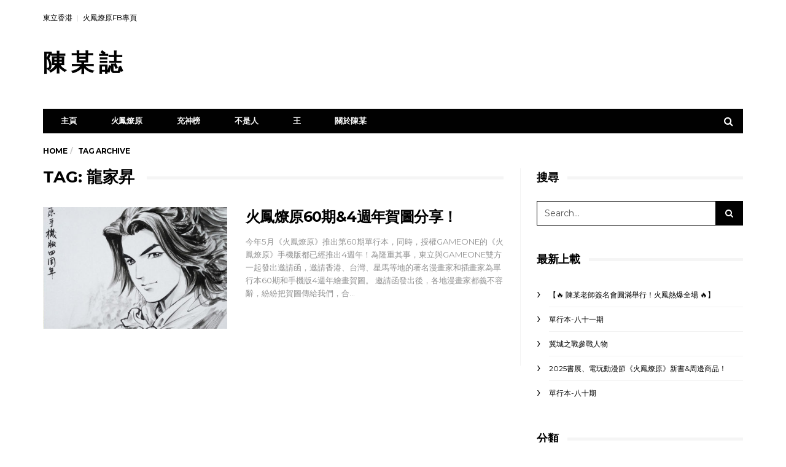

--- FILE ---
content_type: text/html; charset=UTF-8
request_url: http://www.chanmoucomics.com/books/tag/%E9%BE%8D%E5%AE%B6%E6%98%87/
body_size: 9435
content:
<!DOCTYPE html>
<!--[if lt IE 7 ]><html class="ie ie6" lang="en"> <![endif]-->
<!--[if IE 7 ]><html class="ie ie7" lang="en"> <![endif]-->
<!--[if IE 8 ]><html class="ie ie8" lang="en"> <![endif]-->
<!--[if (gte IE 9)|!(IE)]><!--><html lang="en">
<head>

	<meta charset="UTF-8">
	<meta name="viewport" content="user-scalable=yes, width=device-width, initial-scale=1.0, maximum-scale=1">

	<!--[if IE]><meta http-equiv="X-UA-Compatible" content="IE=edge" /><![endif]-->

	<link rel="pingback" href="http://www.chanmoucomics.com/books/xmlrpc.php">

	<title>龍家昇 &#8211; 陳 某 誌</title>
<meta name='robots' content='max-image-preview:large' />
<link rel='dns-prefetch' href='//fonts.googleapis.com' />
<link rel="alternate" type="application/rss+xml" title="陳 某 誌 &raquo; Feed" href="http://www.chanmoucomics.com/books/feed/" />
<link rel="alternate" type="application/rss+xml" title="陳 某 誌 &raquo; Comments Feed" href="http://www.chanmoucomics.com/books/comments/feed/" />
<link rel="alternate" type="application/rss+xml" title="陳 某 誌 &raquo; 龍家昇 Tag Feed" href="http://www.chanmoucomics.com/books/tag/%e9%be%8d%e5%ae%b6%e6%98%87/feed/" />
<style id='wp-img-auto-sizes-contain-inline-css' type='text/css'>
img:is([sizes=auto i],[sizes^="auto," i]){contain-intrinsic-size:3000px 1500px}
/*# sourceURL=wp-img-auto-sizes-contain-inline-css */
</style>
<style id='wp-emoji-styles-inline-css' type='text/css'>

	img.wp-smiley, img.emoji {
		display: inline !important;
		border: none !important;
		box-shadow: none !important;
		height: 1em !important;
		width: 1em !important;
		margin: 0 0.07em !important;
		vertical-align: -0.1em !important;
		background: none !important;
		padding: 0 !important;
	}
/*# sourceURL=wp-emoji-styles-inline-css */
</style>
<style id='wp-block-library-inline-css' type='text/css'>
:root{--wp-block-synced-color:#7a00df;--wp-block-synced-color--rgb:122,0,223;--wp-bound-block-color:var(--wp-block-synced-color);--wp-editor-canvas-background:#ddd;--wp-admin-theme-color:#007cba;--wp-admin-theme-color--rgb:0,124,186;--wp-admin-theme-color-darker-10:#006ba1;--wp-admin-theme-color-darker-10--rgb:0,107,160.5;--wp-admin-theme-color-darker-20:#005a87;--wp-admin-theme-color-darker-20--rgb:0,90,135;--wp-admin-border-width-focus:2px}@media (min-resolution:192dpi){:root{--wp-admin-border-width-focus:1.5px}}.wp-element-button{cursor:pointer}:root .has-very-light-gray-background-color{background-color:#eee}:root .has-very-dark-gray-background-color{background-color:#313131}:root .has-very-light-gray-color{color:#eee}:root .has-very-dark-gray-color{color:#313131}:root .has-vivid-green-cyan-to-vivid-cyan-blue-gradient-background{background:linear-gradient(135deg,#00d084,#0693e3)}:root .has-purple-crush-gradient-background{background:linear-gradient(135deg,#34e2e4,#4721fb 50%,#ab1dfe)}:root .has-hazy-dawn-gradient-background{background:linear-gradient(135deg,#faaca8,#dad0ec)}:root .has-subdued-olive-gradient-background{background:linear-gradient(135deg,#fafae1,#67a671)}:root .has-atomic-cream-gradient-background{background:linear-gradient(135deg,#fdd79a,#004a59)}:root .has-nightshade-gradient-background{background:linear-gradient(135deg,#330968,#31cdcf)}:root .has-midnight-gradient-background{background:linear-gradient(135deg,#020381,#2874fc)}:root{--wp--preset--font-size--normal:16px;--wp--preset--font-size--huge:42px}.has-regular-font-size{font-size:1em}.has-larger-font-size{font-size:2.625em}.has-normal-font-size{font-size:var(--wp--preset--font-size--normal)}.has-huge-font-size{font-size:var(--wp--preset--font-size--huge)}.has-text-align-center{text-align:center}.has-text-align-left{text-align:left}.has-text-align-right{text-align:right}.has-fit-text{white-space:nowrap!important}#end-resizable-editor-section{display:none}.aligncenter{clear:both}.items-justified-left{justify-content:flex-start}.items-justified-center{justify-content:center}.items-justified-right{justify-content:flex-end}.items-justified-space-between{justify-content:space-between}.screen-reader-text{border:0;clip-path:inset(50%);height:1px;margin:-1px;overflow:hidden;padding:0;position:absolute;width:1px;word-wrap:normal!important}.screen-reader-text:focus{background-color:#ddd;clip-path:none;color:#444;display:block;font-size:1em;height:auto;left:5px;line-height:normal;padding:15px 23px 14px;text-decoration:none;top:5px;width:auto;z-index:100000}html :where(.has-border-color){border-style:solid}html :where([style*=border-top-color]){border-top-style:solid}html :where([style*=border-right-color]){border-right-style:solid}html :where([style*=border-bottom-color]){border-bottom-style:solid}html :where([style*=border-left-color]){border-left-style:solid}html :where([style*=border-width]){border-style:solid}html :where([style*=border-top-width]){border-top-style:solid}html :where([style*=border-right-width]){border-right-style:solid}html :where([style*=border-bottom-width]){border-bottom-style:solid}html :where([style*=border-left-width]){border-left-style:solid}html :where(img[class*=wp-image-]){height:auto;max-width:100%}:where(figure){margin:0 0 1em}html :where(.is-position-sticky){--wp-admin--admin-bar--position-offset:var(--wp-admin--admin-bar--height,0px)}@media screen and (max-width:600px){html :where(.is-position-sticky){--wp-admin--admin-bar--position-offset:0px}}

/*# sourceURL=wp-block-library-inline-css */
</style><style id='global-styles-inline-css' type='text/css'>
:root{--wp--preset--aspect-ratio--square: 1;--wp--preset--aspect-ratio--4-3: 4/3;--wp--preset--aspect-ratio--3-4: 3/4;--wp--preset--aspect-ratio--3-2: 3/2;--wp--preset--aspect-ratio--2-3: 2/3;--wp--preset--aspect-ratio--16-9: 16/9;--wp--preset--aspect-ratio--9-16: 9/16;--wp--preset--color--black: #000000;--wp--preset--color--cyan-bluish-gray: #abb8c3;--wp--preset--color--white: #ffffff;--wp--preset--color--pale-pink: #f78da7;--wp--preset--color--vivid-red: #cf2e2e;--wp--preset--color--luminous-vivid-orange: #ff6900;--wp--preset--color--luminous-vivid-amber: #fcb900;--wp--preset--color--light-green-cyan: #7bdcb5;--wp--preset--color--vivid-green-cyan: #00d084;--wp--preset--color--pale-cyan-blue: #8ed1fc;--wp--preset--color--vivid-cyan-blue: #0693e3;--wp--preset--color--vivid-purple: #9b51e0;--wp--preset--gradient--vivid-cyan-blue-to-vivid-purple: linear-gradient(135deg,rgb(6,147,227) 0%,rgb(155,81,224) 100%);--wp--preset--gradient--light-green-cyan-to-vivid-green-cyan: linear-gradient(135deg,rgb(122,220,180) 0%,rgb(0,208,130) 100%);--wp--preset--gradient--luminous-vivid-amber-to-luminous-vivid-orange: linear-gradient(135deg,rgb(252,185,0) 0%,rgb(255,105,0) 100%);--wp--preset--gradient--luminous-vivid-orange-to-vivid-red: linear-gradient(135deg,rgb(255,105,0) 0%,rgb(207,46,46) 100%);--wp--preset--gradient--very-light-gray-to-cyan-bluish-gray: linear-gradient(135deg,rgb(238,238,238) 0%,rgb(169,184,195) 100%);--wp--preset--gradient--cool-to-warm-spectrum: linear-gradient(135deg,rgb(74,234,220) 0%,rgb(151,120,209) 20%,rgb(207,42,186) 40%,rgb(238,44,130) 60%,rgb(251,105,98) 80%,rgb(254,248,76) 100%);--wp--preset--gradient--blush-light-purple: linear-gradient(135deg,rgb(255,206,236) 0%,rgb(152,150,240) 100%);--wp--preset--gradient--blush-bordeaux: linear-gradient(135deg,rgb(254,205,165) 0%,rgb(254,45,45) 50%,rgb(107,0,62) 100%);--wp--preset--gradient--luminous-dusk: linear-gradient(135deg,rgb(255,203,112) 0%,rgb(199,81,192) 50%,rgb(65,88,208) 100%);--wp--preset--gradient--pale-ocean: linear-gradient(135deg,rgb(255,245,203) 0%,rgb(182,227,212) 50%,rgb(51,167,181) 100%);--wp--preset--gradient--electric-grass: linear-gradient(135deg,rgb(202,248,128) 0%,rgb(113,206,126) 100%);--wp--preset--gradient--midnight: linear-gradient(135deg,rgb(2,3,129) 0%,rgb(40,116,252) 100%);--wp--preset--font-size--small: 13px;--wp--preset--font-size--medium: 20px;--wp--preset--font-size--large: 36px;--wp--preset--font-size--x-large: 42px;--wp--preset--spacing--20: 0.44rem;--wp--preset--spacing--30: 0.67rem;--wp--preset--spacing--40: 1rem;--wp--preset--spacing--50: 1.5rem;--wp--preset--spacing--60: 2.25rem;--wp--preset--spacing--70: 3.38rem;--wp--preset--spacing--80: 5.06rem;--wp--preset--shadow--natural: 6px 6px 9px rgba(0, 0, 0, 0.2);--wp--preset--shadow--deep: 12px 12px 50px rgba(0, 0, 0, 0.4);--wp--preset--shadow--sharp: 6px 6px 0px rgba(0, 0, 0, 0.2);--wp--preset--shadow--outlined: 6px 6px 0px -3px rgb(255, 255, 255), 6px 6px rgb(0, 0, 0);--wp--preset--shadow--crisp: 6px 6px 0px rgb(0, 0, 0);}:where(.is-layout-flex){gap: 0.5em;}:where(.is-layout-grid){gap: 0.5em;}body .is-layout-flex{display: flex;}.is-layout-flex{flex-wrap: wrap;align-items: center;}.is-layout-flex > :is(*, div){margin: 0;}body .is-layout-grid{display: grid;}.is-layout-grid > :is(*, div){margin: 0;}:where(.wp-block-columns.is-layout-flex){gap: 2em;}:where(.wp-block-columns.is-layout-grid){gap: 2em;}:where(.wp-block-post-template.is-layout-flex){gap: 1.25em;}:where(.wp-block-post-template.is-layout-grid){gap: 1.25em;}.has-black-color{color: var(--wp--preset--color--black) !important;}.has-cyan-bluish-gray-color{color: var(--wp--preset--color--cyan-bluish-gray) !important;}.has-white-color{color: var(--wp--preset--color--white) !important;}.has-pale-pink-color{color: var(--wp--preset--color--pale-pink) !important;}.has-vivid-red-color{color: var(--wp--preset--color--vivid-red) !important;}.has-luminous-vivid-orange-color{color: var(--wp--preset--color--luminous-vivid-orange) !important;}.has-luminous-vivid-amber-color{color: var(--wp--preset--color--luminous-vivid-amber) !important;}.has-light-green-cyan-color{color: var(--wp--preset--color--light-green-cyan) !important;}.has-vivid-green-cyan-color{color: var(--wp--preset--color--vivid-green-cyan) !important;}.has-pale-cyan-blue-color{color: var(--wp--preset--color--pale-cyan-blue) !important;}.has-vivid-cyan-blue-color{color: var(--wp--preset--color--vivid-cyan-blue) !important;}.has-vivid-purple-color{color: var(--wp--preset--color--vivid-purple) !important;}.has-black-background-color{background-color: var(--wp--preset--color--black) !important;}.has-cyan-bluish-gray-background-color{background-color: var(--wp--preset--color--cyan-bluish-gray) !important;}.has-white-background-color{background-color: var(--wp--preset--color--white) !important;}.has-pale-pink-background-color{background-color: var(--wp--preset--color--pale-pink) !important;}.has-vivid-red-background-color{background-color: var(--wp--preset--color--vivid-red) !important;}.has-luminous-vivid-orange-background-color{background-color: var(--wp--preset--color--luminous-vivid-orange) !important;}.has-luminous-vivid-amber-background-color{background-color: var(--wp--preset--color--luminous-vivid-amber) !important;}.has-light-green-cyan-background-color{background-color: var(--wp--preset--color--light-green-cyan) !important;}.has-vivid-green-cyan-background-color{background-color: var(--wp--preset--color--vivid-green-cyan) !important;}.has-pale-cyan-blue-background-color{background-color: var(--wp--preset--color--pale-cyan-blue) !important;}.has-vivid-cyan-blue-background-color{background-color: var(--wp--preset--color--vivid-cyan-blue) !important;}.has-vivid-purple-background-color{background-color: var(--wp--preset--color--vivid-purple) !important;}.has-black-border-color{border-color: var(--wp--preset--color--black) !important;}.has-cyan-bluish-gray-border-color{border-color: var(--wp--preset--color--cyan-bluish-gray) !important;}.has-white-border-color{border-color: var(--wp--preset--color--white) !important;}.has-pale-pink-border-color{border-color: var(--wp--preset--color--pale-pink) !important;}.has-vivid-red-border-color{border-color: var(--wp--preset--color--vivid-red) !important;}.has-luminous-vivid-orange-border-color{border-color: var(--wp--preset--color--luminous-vivid-orange) !important;}.has-luminous-vivid-amber-border-color{border-color: var(--wp--preset--color--luminous-vivid-amber) !important;}.has-light-green-cyan-border-color{border-color: var(--wp--preset--color--light-green-cyan) !important;}.has-vivid-green-cyan-border-color{border-color: var(--wp--preset--color--vivid-green-cyan) !important;}.has-pale-cyan-blue-border-color{border-color: var(--wp--preset--color--pale-cyan-blue) !important;}.has-vivid-cyan-blue-border-color{border-color: var(--wp--preset--color--vivid-cyan-blue) !important;}.has-vivid-purple-border-color{border-color: var(--wp--preset--color--vivid-purple) !important;}.has-vivid-cyan-blue-to-vivid-purple-gradient-background{background: var(--wp--preset--gradient--vivid-cyan-blue-to-vivid-purple) !important;}.has-light-green-cyan-to-vivid-green-cyan-gradient-background{background: var(--wp--preset--gradient--light-green-cyan-to-vivid-green-cyan) !important;}.has-luminous-vivid-amber-to-luminous-vivid-orange-gradient-background{background: var(--wp--preset--gradient--luminous-vivid-amber-to-luminous-vivid-orange) !important;}.has-luminous-vivid-orange-to-vivid-red-gradient-background{background: var(--wp--preset--gradient--luminous-vivid-orange-to-vivid-red) !important;}.has-very-light-gray-to-cyan-bluish-gray-gradient-background{background: var(--wp--preset--gradient--very-light-gray-to-cyan-bluish-gray) !important;}.has-cool-to-warm-spectrum-gradient-background{background: var(--wp--preset--gradient--cool-to-warm-spectrum) !important;}.has-blush-light-purple-gradient-background{background: var(--wp--preset--gradient--blush-light-purple) !important;}.has-blush-bordeaux-gradient-background{background: var(--wp--preset--gradient--blush-bordeaux) !important;}.has-luminous-dusk-gradient-background{background: var(--wp--preset--gradient--luminous-dusk) !important;}.has-pale-ocean-gradient-background{background: var(--wp--preset--gradient--pale-ocean) !important;}.has-electric-grass-gradient-background{background: var(--wp--preset--gradient--electric-grass) !important;}.has-midnight-gradient-background{background: var(--wp--preset--gradient--midnight) !important;}.has-small-font-size{font-size: var(--wp--preset--font-size--small) !important;}.has-medium-font-size{font-size: var(--wp--preset--font-size--medium) !important;}.has-large-font-size{font-size: var(--wp--preset--font-size--large) !important;}.has-x-large-font-size{font-size: var(--wp--preset--font-size--x-large) !important;}
/*# sourceURL=global-styles-inline-css */
</style>

<style id='classic-theme-styles-inline-css' type='text/css'>
/*! This file is auto-generated */
.wp-block-button__link{color:#fff;background-color:#32373c;border-radius:9999px;box-shadow:none;text-decoration:none;padding:calc(.667em + 2px) calc(1.333em + 2px);font-size:1.125em}.wp-block-file__button{background:#32373c;color:#fff;text-decoration:none}
/*# sourceURL=/wp-includes/css/classic-themes.min.css */
</style>
<link rel='stylesheet' id='pc_google_analytics-frontend-css' href='http://www.chanmoucomics.com/books/wp-content/plugins/pc-google-analytics/assets/css/frontend.css?ver=1.0.0' type='text/css' media='all' />
<link rel='stylesheet' id='barcelona-font-css' href='http://fonts.googleapis.com/css?family=Montserrat%3A400%2C700%2C400italic&#038;ver=6.9' type='text/css' media='all' />
<link rel='stylesheet' id='bootstrap-css' href='http://www.chanmoucomics.com/books/wp-content/themes/barcelona/assets/css/bootstrap.min.css?ver=3.3.4' type='text/css' media='all' />
<link rel='stylesheet' id='font-awesome-css' href='http://www.chanmoucomics.com/books/wp-content/themes/barcelona/assets/css/font-awesome.min.css?ver=4.4.0' type='text/css' media='all' />
<link rel='stylesheet' id='vs-preloader-css' href='http://www.chanmoucomics.com/books/wp-content/themes/barcelona/assets/css/vspreloader.min.css?ver=6.9' type='text/css' media='all' />
<link rel='stylesheet' id='owl-carousel-css' href='http://www.chanmoucomics.com/books/wp-content/themes/barcelona/assets/lib/owl-carousel/assets/owl.carousel.min.css?ver=2.0.0' type='text/css' media='all' />
<link rel='stylesheet' id='owl-theme-css' href='http://www.chanmoucomics.com/books/wp-content/themes/barcelona/assets/lib/owl-carousel/assets/owl.theme.default.min.css?ver=2.0.0' type='text/css' media='all' />
<link rel='stylesheet' id='jquery-boxer-css' href='http://www.chanmoucomics.com/books/wp-content/themes/barcelona/assets/css/jquery.fs.boxer.min.css?ver=3.3.0' type='text/css' media='all' />
<link rel='stylesheet' id='barcelona-stylesheet-css' href='http://www.chanmoucomics.com/books/wp-content/themes/barcelona/style.css?ver=1.3.1' type='text/css' media='all' />
<script type="text/javascript" src="http://www.chanmoucomics.com/books/wp-includes/js/jquery/jquery.min.js?ver=3.7.1" id="jquery-core-js"></script>
<script type="text/javascript" src="http://www.chanmoucomics.com/books/wp-includes/js/jquery/jquery-migrate.min.js?ver=3.4.1" id="jquery-migrate-js"></script>
<script type="text/javascript" src="http://www.chanmoucomics.com/books/wp-content/plugins/pc-google-analytics/assets/js/frontend.min.js?ver=1.0.0" id="pc_google_analytics-frontend-js"></script>
<!--[if lt IE 9]>
<script type="text/javascript" src="http://www.chanmoucomics.com/books/wp-content/themes/barcelona/assets/js/html5.js?ver=6.9" id="ie-html5-js"></script>
<![endif]-->
<script type="text/javascript" src="http://www.chanmoucomics.com/books/wp-content/themes/barcelona/assets/js/retina.min.js?ver=6.9" id="retina-js-js"></script>
<link rel="https://api.w.org/" href="http://www.chanmoucomics.com/books/wp-json/" /><link rel="alternate" title="JSON" type="application/json" href="http://www.chanmoucomics.com/books/wp-json/wp/v2/tags/254" /><link rel="EditURI" type="application/rsd+xml" title="RSD" href="http://www.chanmoucomics.com/books/xmlrpc.php?rsd" />
<meta name="generator" content="WordPress 6.9" />
	<script>
		(function(i,s,o,g,r,a,m){i['GoogleAnalyticsObject']=r;i[r]=i[r]||function(){
		(i[r].q=i[r].q||[]).push(arguments)},i[r].l=1*new Date();a=s.createElement(o),
		m=s.getElementsByTagName(o)[0];a.async=1;a.src=g;m.parentNode.insertBefore(a,m)
		})(window,document,'script','//www.google-analytics.com/analytics.js','ga');
		
		ga('create', 'UA-80205353-1', 'auto');
		ga('send', 'pageview');
		
		</script>
<style type="text/css">
body { font-family: Montserrat, sans-serif; }
h1,h2,h3,h4,h5,h6 { font-family: Montserrat, sans-serif; }
</style>
<style type="text/css">

::-moz-selection { background-color: #f2132d; }
::selection { background-color: #f2132d; }
</style>

</head>
<body class="archive tag tag-254 wp-theme-barcelona has-breadcrumb zoom-enabled">

<nav class="navbar navbar-static-top navbar-dark mega-menu-dark header-style-a sticky-logo-inherit navbar-sticky has-nav-menu">

	<div class="navbar-inner">

		<div class="container">

						<div class="navbar-top clearfix">

				<div class="navbar-top-left clearfix">
					<ul id="menu-topmenu" class="navbar-top-menu"><li id="menu-item-567" class="menu-item menu-item-type-custom menu-item-object-custom menu-item-567"><a href="http://www.tlcomics.com/">東立香港</a></li>
<li id="menu-item-568" class="menu-item menu-item-type-custom menu-item-object-custom menu-item-568"><a href="https://www.facebook.com/火鳳燎原-586182821420713">火鳳燎原FB專頁</a></li>
</ul>				</div>

				<div class="navbar-top-right">
									</div>

			</div><!-- .navbar-top -->
			
			<div class="navbar-header">

				<button type="button" class="navbar-toggle collapsed" data-toggle="collapse" data-target="#navbar" aria-expanded="false">
					<span class="sr-only">Menu</span>
					<span class="fa fa-navicon"></span>
				</button><!-- .navbar-toggle -->

								<button type="button" class="navbar-search btn-search">
					<span class="fa fa-search"></span>
				</button>
				
				
				<a href="http://www.chanmoucomics.com/books/" class="navbar-logo">
					<span class="logo-location-header">陳 某 誌</span>				</a>

				
			</div><!-- .navbar-header -->

						<div id="navbar" class="navbar-collapse collapse">
			<ul id="menu-mainmenu" class="navbar-nav nav"><li id="menu-item-569" class="menu-item menu-item-type-post_type menu-item-object-page menu-item-home menu-item-569"><a href="http://www.chanmoucomics.com/books/">主頁</a></li>
<li id="menu-item-570" class="menu-item menu-item-type-custom menu-item-object-custom menu-item-home menu-item-has-children menu-item-570"><a href="http://www.chanmoucomics.com/books/">火鳳燎原</a>
<ul class="sub-menu">
	<li id="menu-item-575" class="menu-item menu-item-type-taxonomy menu-item-object-category menu-item-575"><a href="http://www.chanmoucomics.com/books/category/%e7%84%a6%e9%bb%9e/">焦點</a></li>
	<li id="menu-item-574" class="menu-item menu-item-type-taxonomy menu-item-object-category menu-item-574"><a href="http://www.chanmoucomics.com/books/category/%e6%96%b0%e8%81%9e/">新聞</a></li>
	<li id="menu-item-571" class="menu-item menu-item-type-taxonomy menu-item-object-category menu-item-571"><a href="http://www.chanmoucomics.com/books/category/%e7%81%ab%e9%b3%b3%e7%87%8e%e5%8e%9f%e5%96%ae%e8%a1%8c%e6%9c%ac/">單行本</a></li>
	<li id="menu-item-572" class="menu-item menu-item-type-taxonomy menu-item-object-category menu-item-572"><a href="http://www.chanmoucomics.com/books/category/%e7%81%ab%e9%b3%b3%e7%87%8e%e5%8e%9f%e7%86%b1%e8%97%8f%e7%89%88/">熱藏版</a></li>
	<li id="menu-item-573" class="menu-item menu-item-type-taxonomy menu-item-object-category menu-item-573"><a href="http://www.chanmoucomics.com/books/category/%e4%bf%8a%e6%b3%a8%e5%85%b8/">俊注典</a></li>
</ul>
</li>
<li id="menu-item-576" class="menu-item menu-item-type-taxonomy menu-item-object-category menu-item-has-children menu-item-576"><a href="http://www.chanmoucomics.com/books/category/%e5%85%85%e7%a5%9e%e6%a6%9c/">充神榜</a>
<ul class="sub-menu">
	<li id="menu-item-998" class="menu-item menu-item-type-taxonomy menu-item-object-category menu-item-998"><a href="http://www.chanmoucomics.com/books/category/%e5%85%85%e7%a5%9e%e6%a6%9c/%e9%99%b3%e5%b9%b4%e6%9f%90%e8%ab%96/">陳年某論</a></li>
</ul>
</li>
<li id="menu-item-577" class="menu-item menu-item-type-post_type menu-item-object-post menu-item-577"><a href="http://www.chanmoucomics.com/books/%e4%b8%8d%e6%98%af%e4%ba%ba/%e4%b8%8d%e6%98%af%e4%ba%ba/">不是人</a></li>
<li id="menu-item-578" class="menu-item menu-item-type-taxonomy menu-item-object-category menu-item-578"><a href="http://www.chanmoucomics.com/books/category/%e7%8e%8b/">王</a></li>
<li id="menu-item-579" class="menu-item menu-item-type-post_type menu-item-object-post menu-item-579"><a href="http://www.chanmoucomics.com/books/%e7%84%a6%e9%bb%9e/%e9%97%9c%e6%96%bc%e9%99%b3%e6%9f%90/">關於陳某</a></li>
<li class="search"><button class="btn btn-search"><span class="fa fa-search"></span></button></li></ul>			</div><!-- .navbar-collapse -->
			
		</div><!-- .container -->

	</div><!-- .navbar-inner -->

</nav><!-- .navbar -->

<div id="page-wrapper"><div class="breadcrumb-wrapper"><div class="container"><ol itemscope itemtype="http://schema.org/BreadcrumbList" class="breadcrumb"><li itemprop="itemListElement" itemscope itemtype="http://schema.org/ListItem"><a itemprop="item" href="http://www.chanmoucomics.com/books/">Home</a><meta itemprop="position" content="1" /></li><li itemprop="itemListElement" itemscope itemtype="http://schema.org/ListItem"><span itemprop="item"><span itemprop="name">Tag Archive</span></span><meta itemprop="position" content="2" /></li></ol></div></div><div class="container">

	<div class="row-primary sidebar-right clearfix has-sidebar">

		<main id="main" class="main">
		<div class="posts-box posts-box-2"><div class="box-header archive-header has-title"><h2 class="title">Tag: 龍家昇</h2></div><div class="posts-wrapper">	<article class="post-summary psum-horizontal post-format-standard clearfix">

		<div class="post-image">

			<a href="http://www.chanmoucomics.com/books/%e6%96%b0%e8%81%9e/%e7%81%ab%e9%b3%b3%e7%87%8e%e5%8e%9f60%e6%9c%9f4%e9%80%b1%e5%b9%b4%e8%b3%80%e5%9c%96%e5%88%86%e4%ba%ab%ef%bc%81/" title="火鳳燎原60期&#038;4週年賀圖分享！">
				<img width="384" height="253" src="http://www.chanmoucomics.com/books/wp-content/uploads/2017/08/G001何志文-384x253.jpg" class="attachment-barcelona-sm size-barcelona-sm wp-post-image" alt="" decoding="async" fetchpriority="high" srcset="http://www.chanmoucomics.com/books/wp-content/uploads/2017/08/G001何志文-384x253.jpg 384w, http://www.chanmoucomics.com/books/wp-content/uploads/2017/08/G001何志文-294x194.jpg 294w, http://www.chanmoucomics.com/books/wp-content/uploads/2017/08/G001何志文-768x506.jpg 768w" sizes="(max-width: 384px) 100vw, 384px" />			</a>

		</div><!-- .post-image -->

		<div class="post-details">

			<h2 class="post-title">
				<a href="http://www.chanmoucomics.com/books/%e6%96%b0%e8%81%9e/%e7%81%ab%e9%b3%b3%e7%87%8e%e5%8e%9f60%e6%9c%9f4%e9%80%b1%e5%b9%b4%e8%b3%80%e5%9c%96%e5%88%86%e4%ba%ab%ef%bc%81/">火鳳燎原60期&#038;4週年賀圖分享！</a>
			</h2>

			<p class="post-excerpt">
				今年5月《火鳳燎原》推出第60期單行本，同時，授權GAMEONE的《火鳳燎原》手機版都已經推出4週年！為隆重其事，東立與GAMEONE雙方一起發出邀請函，邀請香港、台灣、星馬等地的著名漫畫家和插畫家為單行本60期和手機版4週年繪畫賀圖。

邀請函發出後，各地漫畫家都義不容辭，紛紛把賀圖傳給我們，合&hellip;			</p>

			
		</div><!-- .post-details -->

	</article>
	</div></div>		</main>

		<aside id="sidebar" class="sidebar-sticky">

	<div class="sidebar-inner">

		<div id="search-2" class="sidebar-widget widget_search"><div class="widget-title"><h2 class="title">搜尋</h2></div><form class="search-form" method="get" action="http://www.chanmoucomics.com/books/">
				 <div class="search-form-inner"><div class="barcelona-sc-close"><span class="barcelona-ic">&times;</span><span class="barcelona-text">Close</span></div>
				 	<div class="input-group">
				        <span class="input-group-addon" id="searchAddon1"><span class="fa fa-search"></span></span>
		                <input type="text" name="s" class="form-control search-field" autocomplete="off" placeholder="Search&hellip;" title="Search for:" value="" aria-describedby="searchAddon1" />
		                <span class="input-group-btn">
		                    <button type="submit" class="btn"><span class="btn-search-text">Search</span><span class="btn-search-icon"><span class="fa fa-search"></span></span></button>
		                </span>
	                </div>
                </div>
            </form></div>
		<div id="recent-posts-2" class="sidebar-widget widget_recent_entries">
		<div class="widget-title"><h2 class="title">最新上載</h2></div>
		<ul>
											<li>
					<a href="http://www.chanmoucomics.com/books/%e6%96%b0%e8%81%9e/%e3%80%90%f0%9f%94%a5-%e9%99%b3%e6%9f%90%e8%80%81%e5%b8%ab%e7%b0%bd%e5%90%8d%e6%9c%83%e5%9c%93%e6%bb%bf%e8%88%89%e8%a1%8c%ef%bc%81%e7%81%ab%e9%b3%b3%e7%86%b1%e7%88%86%e5%85%a8%e5%a0%b4-%f0%9f%94%a5/">【🔥 陳某老師簽名會圓滿舉行！火鳳熱爆全場 🔥】</a>
									</li>
											<li>
					<a href="http://www.chanmoucomics.com/books/%e7%81%ab%e9%b3%b3%e7%87%8e%e5%8e%9f%e5%96%ae%e8%a1%8c%e6%9c%ac/%e5%96%ae%e8%a1%8c%e6%9c%ac-%e4%b8%83%e5%8d%81%e4%b9%9d%e6%9c%9f-2-2/">單行本-八十一期</a>
									</li>
											<li>
					<a href="http://www.chanmoucomics.com/books/%e7%84%a6%e9%bb%9e/%e5%86%80%e5%9f%8e%e4%b9%8b%e6%88%b0%e5%8f%83%e6%88%b0%e4%ba%ba%e7%89%a9/">冀城之戰參戰人物</a>
									</li>
											<li>
					<a href="http://www.chanmoucomics.com/books/%e6%96%b0%e8%81%9e/2025%e6%9b%b8%e5%b1%95%e3%80%81%e9%9b%bb%e7%8e%a9%e5%8b%95%e6%bc%ab%e7%af%80%e3%80%8a%e7%81%ab%e9%b3%b3%e7%87%8e%e5%8e%9f%e3%80%8b%e6%96%b0%e6%9b%b8%e5%91%a8%e9%82%8a%e5%95%86%e5%93%81%ef%bc%81/">2025書展、電玩動漫節《火鳳燎原》新書&amp;周邊商品！</a>
									</li>
											<li>
					<a href="http://www.chanmoucomics.com/books/%e7%81%ab%e9%b3%b3%e7%87%8e%e5%8e%9f%e5%96%ae%e8%a1%8c%e6%9c%ac/%e5%96%ae%e8%a1%8c%e6%9c%ac-%e4%b8%83%e5%8d%81%e4%b9%9d%e6%9c%9f-2/">單行本-八十期</a>
									</li>
					</ul>

		</div><div id="categories-2" class="sidebar-widget widget_categories"><div class="widget-title"><h2 class="title">分類</h2></div>
			<ul>
					<li class="cat-item cat-item-1"><a href="http://www.chanmoucomics.com/books/category/uncategorized/">Uncategorized</a>
</li>
	<li class="cat-item cat-item-423"><a href="http://www.chanmoucomics.com/books/category/%e4%b8%89%e5%9c%8b%e4%ba%ba%e7%89%a9%e7%88%b6%e5%ad%90%e9%97%9c%e4%bf%82%e5%9c%96/">三國人物父子關係圖</a>
</li>
	<li class="cat-item cat-item-502"><a href="http://www.chanmoucomics.com/books/category/%e4%b8%89%e5%9c%8b%e4%ba%ba%e7%89%a9%e9%97%9c%e4%bf%82%e5%9c%96%e8%a1%a8/">三國人物關係圖表</a>
</li>
	<li class="cat-item cat-item-347"><a href="http://www.chanmoucomics.com/books/category/%e4%b8%89%e5%9c%8b%e6%88%90%e8%aa%9e%e6%bc%ab%e7%95%ab%e5%bb%8a/">三國成語漫畫廊</a>
</li>
	<li class="cat-item cat-item-45"><a href="http://www.chanmoucomics.com/books/category/%e4%b8%8d%e6%98%af%e4%ba%ba/">不是人</a>
</li>
	<li class="cat-item cat-item-39"><a href="http://www.chanmoucomics.com/books/category/%e4%bf%8a%e6%b3%a8%e5%85%b8/">俊注典</a>
</li>
	<li class="cat-item cat-item-44"><a href="http://www.chanmoucomics.com/books/category/%e5%85%85%e7%a5%9e%e6%a6%9c/">充神榜</a>
</li>
	<li class="cat-item cat-item-488"><a href="http://www.chanmoucomics.com/books/category/%e6%82%bc%e5%bf%b5%e7%81%ab%e9%b3%b3%e8%a7%92%e8%89%b2/">悼念火鳳角色</a>
</li>
	<li class="cat-item cat-item-41"><a href="http://www.chanmoucomics.com/books/category/game/">手機遊戲</a>
</li>
	<li class="cat-item cat-item-40"><a href="http://www.chanmoucomics.com/books/category/%e6%96%b0%e8%81%9e/">新聞</a>
</li>
	<li class="cat-item cat-item-442"><a href="http://www.chanmoucomics.com/books/category/%e6%9c%88%e6%97%a6%e8%a9%95/">月旦評</a>
</li>
	<li class="cat-item cat-item-38"><a href="http://www.chanmoucomics.com/books/category/%e7%81%ab%e9%b3%b3%e7%87%8e%e5%8e%9f%e5%96%ae%e8%a1%8c%e6%9c%ac/">火鳳燎原單行本</a>
</li>
	<li class="cat-item cat-item-43"><a href="http://www.chanmoucomics.com/books/category/%e7%81%ab%e9%b3%b3%e7%87%8e%e5%8e%9f%e7%86%b1%e8%97%8f%e7%89%88/">火鳳燎原熱藏版</a>
</li>
	<li class="cat-item cat-item-42"><a href="http://www.chanmoucomics.com/books/category/%e7%84%a6%e9%bb%9e/">焦點</a>
</li>
	<li class="cat-item cat-item-46"><a href="http://www.chanmoucomics.com/books/category/%e7%8e%8b/">王</a>
</li>
	<li class="cat-item cat-item-462"><a href="http://www.chanmoucomics.com/books/category/%e7%95%b6%e5%b9%b4%e4%bb%8a%e6%97%a5%e5%a4%a7%e4%ba%8b%e5%9b%9e%e9%a1%a7/">當年今日大事回顧</a>
</li>
	<li class="cat-item cat-item-67"><a href="http://www.chanmoucomics.com/books/category/%e5%85%85%e7%a5%9e%e6%a6%9c/%e9%99%b3%e5%b9%b4%e6%9f%90%e8%ab%96/">陳年某論</a>
</li>
			</ul>

			</div>
	</div><!-- .sidebar-inner -->

</aside>
	</div><!-- .row -->

</div><!-- .container -->
<footer class="footer footer-dark">

	<div class="container">

				<div class="row footer-sidebars">
						<div class="f-col col-md-4">
							</div>
						<div class="f-col col-md-4">
							</div>
						<div class="f-col col-md-4">
							</div>
					</div><!-- .footer-sidebars -->
		
				<div class="row footer-bottom has-logo">

			<div class="f-col col-md-6">

								<div class="logo-wrapper">

					<a href="http://www.chanmoucomics.com/books/" class="logo-inverse">
						<span class="logo-location-footer">陳 某 誌</span>					</a>

				</div>
				
				
			</div>

			<div class="col col-md-6">
							</div>

		</div>
		
	</div><!-- .container -->

</footer><!-- footer -->

</div><!-- #page-wrapper -->

<script type="speculationrules">
{"prefetch":[{"source":"document","where":{"and":[{"href_matches":"/books/*"},{"not":{"href_matches":["/books/wp-*.php","/books/wp-admin/*","/books/wp-content/uploads/*","/books/wp-content/*","/books/wp-content/plugins/*","/books/wp-content/themes/barcelona/*","/books/*\\?(.+)"]}},{"not":{"selector_matches":"a[rel~=\"nofollow\"]"}},{"not":{"selector_matches":".no-prefetch, .no-prefetch a"}}]},"eagerness":"conservative"}]}
</script>
<div class="search-form-full"><form class="search-form" method="get" action="http://www.chanmoucomics.com/books/">
				 <div class="search-form-inner"><div class="barcelona-sc-close"><span class="barcelona-ic">&times;</span><span class="barcelona-text">Close</span></div>
				 	<div class="input-group">
				        <span class="input-group-addon" id="searchAddon2"><span class="fa fa-search"></span></span>
		                <input type="text" name="s" class="form-control search-field" autocomplete="off" placeholder="Search&hellip;" title="Search for:" value="" aria-describedby="searchAddon2" />
		                <span class="input-group-btn">
		                    <button type="submit" class="btn"><span class="btn-search-text">Search</span><span class="btn-search-icon"><span class="fa fa-search"></span></span></button>
		                </span>
	                </div>
                </div>
            </form></div><script type="text/javascript" src="http://www.chanmoucomics.com/books/wp-content/themes/barcelona/assets/js/bootstrap.min.js?ver=3.3.4" id="bootstrap-js"></script>
<script type="text/javascript" src="http://www.chanmoucomics.com/books/wp-content/themes/barcelona/assets/js/picturefill.min.js?ver=6.9" id="picturefill-js"></script>
<script type="text/javascript" src="http://www.chanmoucomics.com/books/wp-content/themes/barcelona/assets/lib/owl-carousel/owl.carousel.min.js?ver=2.0.0" id="owl-carousel-js"></script>
<script type="text/javascript" src="http://www.chanmoucomics.com/books/wp-content/themes/barcelona/assets/js/jquery.fs.boxer.min.js?ver=3.3.0" id="boxer-js"></script>
<script type="text/javascript" id="barcelona-main-js-extra">
/* <![CDATA[ */
var barcelonaParams = {"ajaxurl":"http://www.chanmoucomics.com/books/wp-admin/admin-ajax.php","post_id":null,"i18n":{"login_to_vote":"Please login to vote!"},"query":{"tag":"%E9%BE%8D%E5%AE%B6%E6%98%87"},"posts_layout":"c","post_meta_choices":[]};
//# sourceURL=barcelona-main-js-extra
/* ]]> */
</script>
<script type="text/javascript" src="http://www.chanmoucomics.com/books/wp-content/themes/barcelona/assets/js/barcelona-main.js?ver=1.3.1" id="barcelona-main-js"></script>
<script id="wp-emoji-settings" type="application/json">
{"baseUrl":"https://s.w.org/images/core/emoji/17.0.2/72x72/","ext":".png","svgUrl":"https://s.w.org/images/core/emoji/17.0.2/svg/","svgExt":".svg","source":{"concatemoji":"http://www.chanmoucomics.com/books/wp-includes/js/wp-emoji-release.min.js?ver=6.9"}}
</script>
<script type="module">
/* <![CDATA[ */
/*! This file is auto-generated */
const a=JSON.parse(document.getElementById("wp-emoji-settings").textContent),o=(window._wpemojiSettings=a,"wpEmojiSettingsSupports"),s=["flag","emoji"];function i(e){try{var t={supportTests:e,timestamp:(new Date).valueOf()};sessionStorage.setItem(o,JSON.stringify(t))}catch(e){}}function c(e,t,n){e.clearRect(0,0,e.canvas.width,e.canvas.height),e.fillText(t,0,0);t=new Uint32Array(e.getImageData(0,0,e.canvas.width,e.canvas.height).data);e.clearRect(0,0,e.canvas.width,e.canvas.height),e.fillText(n,0,0);const a=new Uint32Array(e.getImageData(0,0,e.canvas.width,e.canvas.height).data);return t.every((e,t)=>e===a[t])}function p(e,t){e.clearRect(0,0,e.canvas.width,e.canvas.height),e.fillText(t,0,0);var n=e.getImageData(16,16,1,1);for(let e=0;e<n.data.length;e++)if(0!==n.data[e])return!1;return!0}function u(e,t,n,a){switch(t){case"flag":return n(e,"\ud83c\udff3\ufe0f\u200d\u26a7\ufe0f","\ud83c\udff3\ufe0f\u200b\u26a7\ufe0f")?!1:!n(e,"\ud83c\udde8\ud83c\uddf6","\ud83c\udde8\u200b\ud83c\uddf6")&&!n(e,"\ud83c\udff4\udb40\udc67\udb40\udc62\udb40\udc65\udb40\udc6e\udb40\udc67\udb40\udc7f","\ud83c\udff4\u200b\udb40\udc67\u200b\udb40\udc62\u200b\udb40\udc65\u200b\udb40\udc6e\u200b\udb40\udc67\u200b\udb40\udc7f");case"emoji":return!a(e,"\ud83e\u1fac8")}return!1}function f(e,t,n,a){let r;const o=(r="undefined"!=typeof WorkerGlobalScope&&self instanceof WorkerGlobalScope?new OffscreenCanvas(300,150):document.createElement("canvas")).getContext("2d",{willReadFrequently:!0}),s=(o.textBaseline="top",o.font="600 32px Arial",{});return e.forEach(e=>{s[e]=t(o,e,n,a)}),s}function r(e){var t=document.createElement("script");t.src=e,t.defer=!0,document.head.appendChild(t)}a.supports={everything:!0,everythingExceptFlag:!0},new Promise(t=>{let n=function(){try{var e=JSON.parse(sessionStorage.getItem(o));if("object"==typeof e&&"number"==typeof e.timestamp&&(new Date).valueOf()<e.timestamp+604800&&"object"==typeof e.supportTests)return e.supportTests}catch(e){}return null}();if(!n){if("undefined"!=typeof Worker&&"undefined"!=typeof OffscreenCanvas&&"undefined"!=typeof URL&&URL.createObjectURL&&"undefined"!=typeof Blob)try{var e="postMessage("+f.toString()+"("+[JSON.stringify(s),u.toString(),c.toString(),p.toString()].join(",")+"));",a=new Blob([e],{type:"text/javascript"});const r=new Worker(URL.createObjectURL(a),{name:"wpTestEmojiSupports"});return void(r.onmessage=e=>{i(n=e.data),r.terminate(),t(n)})}catch(e){}i(n=f(s,u,c,p))}t(n)}).then(e=>{for(const n in e)a.supports[n]=e[n],a.supports.everything=a.supports.everything&&a.supports[n],"flag"!==n&&(a.supports.everythingExceptFlag=a.supports.everythingExceptFlag&&a.supports[n]);var t;a.supports.everythingExceptFlag=a.supports.everythingExceptFlag&&!a.supports.flag,a.supports.everything||((t=a.source||{}).concatemoji?r(t.concatemoji):t.wpemoji&&t.twemoji&&(r(t.twemoji),r(t.wpemoji)))});
//# sourceURL=http://www.chanmoucomics.com/books/wp-includes/js/wp-emoji-loader.min.js
/* ]]> */
</script>

</body>
</html>

--- FILE ---
content_type: text/plain
request_url: https://www.google-analytics.com/j/collect?v=1&_v=j102&a=1020109594&t=pageview&_s=1&dl=http%3A%2F%2Fwww.chanmoucomics.com%2Fbooks%2Ftag%2F%25E9%25BE%258D%25E5%25AE%25B6%25E6%2598%2587%2F&ul=en-us%40posix&dt=%E9%BE%8D%E5%AE%B6%E6%98%87%20%E2%80%93%20%E9%99%B3%20%E6%9F%90%20%E8%AA%8C&sr=1280x720&vp=1280x720&_u=IEBAAEABAAAAACAAI~&jid=492493066&gjid=1965759145&cid=490701670.1769101433&tid=UA-80205353-1&_gid=749971686.1769101433&_r=1&_slc=1&z=1374228703
body_size: -287
content:
2,cG-YNYDK18DM5